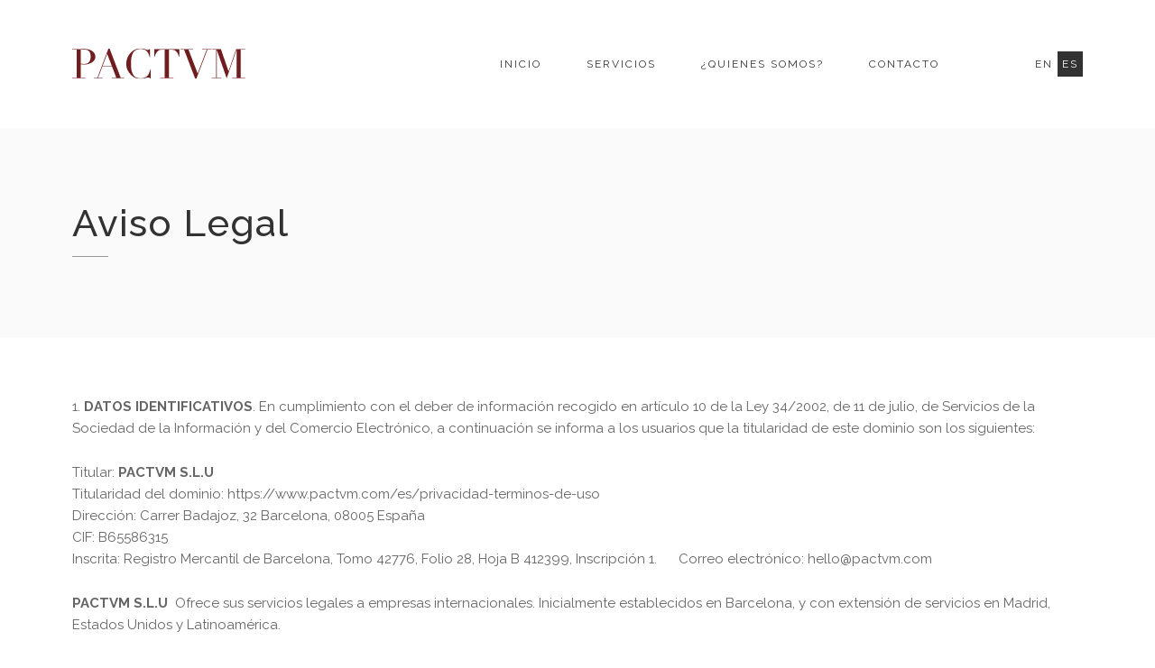

--- FILE ---
content_type: text/html; charset=UTF-8
request_url: http://pactvm.com/es/aviso-legal
body_size: 13017
content:
<!DOCTYPE html>
<html lang="es-ES">
<head>
<meta charset="UTF-8">
<meta name="viewport" content="width=device-width, initial-scale=1">
<link rel="profile" href="http://gmpg.org/xfn/11">
<link rel="pingback" href="http://pactvm.com/xmlrpc.php">

<title>Aviso Legal - Pactvm</title>
<link rel="alternate" hreflang="en" href="http://pactvm.com/legal-notice" />
<link rel="alternate" hreflang="es" href="http://pactvm.com/es/aviso-legal" />

<!-- This site is optimized with the Yoast SEO plugin v12.6.2 - https://yoast.com/wordpress/plugins/seo/ -->
<meta name="robots" content="max-snippet:-1, max-image-preview:large, max-video-preview:-1"/>
<link rel="canonical" href="http://pactvm.com/es/aviso-legal" />
<meta property="og:locale" content="es_ES" />
<meta property="og:type" content="article" />
<meta property="og:title" content="Aviso Legal - Pactvm" />
<meta property="og:url" content="http://pactvm.com/es/aviso-legal" />
<meta property="og:site_name" content="Pactvm" />
<meta name="twitter:card" content="summary_large_image" />
<meta name="twitter:title" content="Aviso Legal - Pactvm" />
<script type='application/ld+json' class='yoast-schema-graph yoast-schema-graph--main'>{"@context":"https://schema.org","@graph":[{"@type":"WebSite","@id":"http://pactvm.com/es/#website","url":"http://pactvm.com/es/","name":"Pactvm","description":"Legal firm in Spain specialized in Commercial and International Law.","potentialAction":{"@type":"SearchAction","target":"http://pactvm.com/es/?s={search_term_string}","query-input":"required name=search_term_string"}},{"@type":"WebPage","@id":"http://pactvm.com/es/aviso-legal#webpage","url":"http://pactvm.com/es/aviso-legal","inLanguage":"es","name":"Aviso Legal - Pactvm","isPartOf":{"@id":"http://pactvm.com/es/#website"},"datePublished":"2018-08-06T02:05:25+00:00","dateModified":"2018-08-06T10:54:05+00:00"}]}</script>
<!-- / Yoast SEO plugin. -->

<link rel='dns-prefetch' href='//fonts.googleapis.com' />
<link rel='dns-prefetch' href='//s.w.org' />
<link rel="alternate" type="application/rss+xml" title="Pactvm &raquo; Feed" href="http://pactvm.com/es/feed" />
<link rel="alternate" type="application/rss+xml" title="Pactvm &raquo; Feed de los comentarios" href="http://pactvm.com/es/comments/feed" />
		<script type="text/javascript">
			window._wpemojiSettings = {"baseUrl":"https:\/\/s.w.org\/images\/core\/emoji\/12.0.0-1\/72x72\/","ext":".png","svgUrl":"https:\/\/s.w.org\/images\/core\/emoji\/12.0.0-1\/svg\/","svgExt":".svg","source":{"concatemoji":"http:\/\/pactvm.com\/wp-includes\/js\/wp-emoji-release.min.js?ver=5.3.20"}};
			!function(e,a,t){var n,r,o,i=a.createElement("canvas"),p=i.getContext&&i.getContext("2d");function s(e,t){var a=String.fromCharCode;p.clearRect(0,0,i.width,i.height),p.fillText(a.apply(this,e),0,0);e=i.toDataURL();return p.clearRect(0,0,i.width,i.height),p.fillText(a.apply(this,t),0,0),e===i.toDataURL()}function c(e){var t=a.createElement("script");t.src=e,t.defer=t.type="text/javascript",a.getElementsByTagName("head")[0].appendChild(t)}for(o=Array("flag","emoji"),t.supports={everything:!0,everythingExceptFlag:!0},r=0;r<o.length;r++)t.supports[o[r]]=function(e){if(!p||!p.fillText)return!1;switch(p.textBaseline="top",p.font="600 32px Arial",e){case"flag":return s([127987,65039,8205,9895,65039],[127987,65039,8203,9895,65039])?!1:!s([55356,56826,55356,56819],[55356,56826,8203,55356,56819])&&!s([55356,57332,56128,56423,56128,56418,56128,56421,56128,56430,56128,56423,56128,56447],[55356,57332,8203,56128,56423,8203,56128,56418,8203,56128,56421,8203,56128,56430,8203,56128,56423,8203,56128,56447]);case"emoji":return!s([55357,56424,55356,57342,8205,55358,56605,8205,55357,56424,55356,57340],[55357,56424,55356,57342,8203,55358,56605,8203,55357,56424,55356,57340])}return!1}(o[r]),t.supports.everything=t.supports.everything&&t.supports[o[r]],"flag"!==o[r]&&(t.supports.everythingExceptFlag=t.supports.everythingExceptFlag&&t.supports[o[r]]);t.supports.everythingExceptFlag=t.supports.everythingExceptFlag&&!t.supports.flag,t.DOMReady=!1,t.readyCallback=function(){t.DOMReady=!0},t.supports.everything||(n=function(){t.readyCallback()},a.addEventListener?(a.addEventListener("DOMContentLoaded",n,!1),e.addEventListener("load",n,!1)):(e.attachEvent("onload",n),a.attachEvent("onreadystatechange",function(){"complete"===a.readyState&&t.readyCallback()})),(n=t.source||{}).concatemoji?c(n.concatemoji):n.wpemoji&&n.twemoji&&(c(n.twemoji),c(n.wpemoji)))}(window,document,window._wpemojiSettings);
		</script>
		<style type="text/css">
img.wp-smiley,
img.emoji {
	display: inline !important;
	border: none !important;
	box-shadow: none !important;
	height: 1em !important;
	width: 1em !important;
	margin: 0 .07em !important;
	vertical-align: -0.1em !important;
	background: none !important;
	padding: 0 !important;
}
</style>
	<link rel='stylesheet' id='wp-block-library-css'  href='http://pactvm.com/wp-includes/css/dist/block-library/style.min.css?ver=5.3.20' type='text/css' media='all' />
<link rel='stylesheet' id='contact-form-7-css'  href='http://pactvm.com/wp-content/plugins/contact-form-7/includes/css/styles.css?ver=5.1.6' type='text/css' media='all' />
<link rel='stylesheet' id='dt-extend-vc-css'  href='http://pactvm.com/wp-content/plugins/delicious-addons/extend-vc/core/assets/css/delicious-extend-vc.css?ver=5.3.20' type='text/css' media='all' />
<link rel='stylesheet' id='dt-css-plugins-css'  href='http://pactvm.com/wp-content/plugins/delicious-addons/extend-vc/core/assets/css/delicious-plugins.css?ver=5.3.20' type='text/css' media='all' />
<!--[if lte IE 10]>
<link rel='stylesheet' id='dt-ie-hacks-css'  href='http://pactvm.com/wp-content/plugins/delicious-addons/extend-vc/core/assets/css/ie.css?ver=5.3.20' type='text/css' media='all' />
<![endif]-->
<link rel='stylesheet' id='rs-plugin-settings-css'  href='http://pactvm.com/wp-content/plugins/revslider/public/assets/css/settings.css?ver=5.4.8' type='text/css' media='all' />
<style id='rs-plugin-settings-inline-css' type='text/css'>
#rs-demo-id {}
</style>
<link rel='stylesheet' id='wpml-legacy-horizontal-list-0-css'  href='//pactvm.com/wp-content/plugins/sitepress-multilingual-cms/templates/language-switchers/legacy-list-horizontal/style.css?ver=1' type='text/css' media='all' />
<link rel='stylesheet' id='wpml-menu-item-0-css'  href='//pactvm.com/wp-content/plugins/sitepress-multilingual-cms/templates/language-switchers/menu-item/style.css?ver=1' type='text/css' media='all' />
<link rel='stylesheet' id='stag-style-css'  href='http://pactvm.com/wp-content/themes/stag/style.css?ver=5.3.20' type='text/css' media='all' />
<style id='stag-style-inline-css' type='text/css'>
.dt-button.featured,input[type=submit].solid,input[type=reset].solid,input[type=button].solid{background:#00040a;border-color:#00040a}input[type=submit]:hover,input[type=reset]:hover,input[type=button]:hover{border-color:#00040a; background: #00040a}button:hover{border-color:#00040a;background-color:#00040a}.dt-button.button-primary:focus,.dt-button.button-primary:hover,button.button-primary:focus,button.button-primary:hover,input[type=submit].button-primary:focus,input[type=submit].button-primary:hover,input[type=reset].button-primary:focus,input[type=reset].button-primary:hover,input[type=button].button-primary:focus,input[type=button].button-primary:hover{color:#fff;background-color:#00040a;border-color:#00040a}.author-bio .author-description h3 a:hover,.main-navigation a:hover,.main-navigation.dark-header a:hover,.nav-links a:hover,.pagenav a:hover,.pagenav span.current,a{color:#00040a}#spinner:before{border-top:2px solid #00040a;border-left:2px solid #00040a}#comments .commentwrap .metacomment a.comment-reply-link{border:1px solid}#comments .commentwrap .metacomment a.comment-reply-link:hover{color:#fff;background:#00040a;border-color:#00040a}.dt-hexagon i,.dt-hexagon span,.dt-services-grid .delicious-service .delicious-service-icon,.entry-header h1.entry-title a:hover,.entry-header h2.entry-title a:hover,.member-wrapper .member-info .member-meta span,.page-template-template-blog .grid-content .has-post-thumbnail .post-overlay:hover .cat-links a:hover,.page-template-template-blog .grid-content .has-post-thumbnail .post-overlay:hover .entry-header h2.entry-title a:hover,.portfolio .grid-item-on-hover h3 a:hover,.process-item-title .pi-title,.projnav li span:hover,.svg-title span,.testimonial-position,.thin-fill .dt-service-icon,.widget-area a:hover{color:#00040a}.no-fill .dt-service-icon * { color:#00040a }#comments #cancel-comment-reply-link{border:1px solid}#comments #cancel-comment-reply-link:hover{background:#00040a;border-color:#00040a}.site-footer #social li a:hover, #headersocial li a:hover,.widget-area .tagcloud a:hover{background-color:#00040a;border-color:#00040a}#dt-social-widget li a:hover{background:#00040a}html .mc4wp-form .form-wrapper input[type=submit]:hover{background-color:#00040a}.share-options a:hover{background:#00040a}.dt-hexagon,.dt-hexagon:before{border-right:2px solid #00040a}.dt-hexagon,.dt-hexagon:after{border-left:2px solid #00040a}.dt-hexagon:before{border-top:2px solid #00040a}.dt-hexagon:after{border-bottom:2px solid #00040a}.dt-hexagon:hover{background-color:#00040a}.bold-fill .dt-service-icon i,.bold-fill .dt-service-icon span,.circle-wrapper,.svg-title svg{border:1px solid}.svg-title svg path,.svg-title svg polygon,.svg-title svg rect{fill:#00040a}.clients-carousel .owl-dot.active,.testimonials-carousel .owl-dot.active,.twitter-carousel .owl-dot.active{background:#00040a;border-color:#00040a}.thin-fill .dt-service-icon{border:1px solid}.main-navigation ul ul li.current-menu-item a, .dt-blog-carousel h3.entry-title a:hover{color: #00040a}.dt-blog-carousel a.excerpt-read-more span:hover{color: #00040a;border-color: #00040a}.dt-blog-carousel .post-thumbnail .post-icon{background: #00040a;} html .member-wrapper .member-info .member-social ul li a:hover,.skillbar-bar,.work-cta:hover{background: #00040a;}::-webkit-scrollbar-thumb:hover{background: #00040a;}.pagenav span.current,.pagenav a:hover{border-color:#00040a;}.contact-footer span[class*="icon-"],.contact-footer a:hover{color: #00040a;}.text-on-thumbnail .grid-item-on-hover.style-2 .grid-text{background: #00040a !important;}html ul.dt-tabs li:hover, html ul.dt-tabs li.current span.dt-tab-title , html ul.dt-tabs li.current span.dt-tab-count, .dt-breadcrumbs a, .dt-play-video a:hover, html .contact-footer span[class*="icon-"], aside[id^="woocommerce_"] li a:hover, html .woocommerce ul.products li.product a h3:hover, html .portfolio.portfolio-layout-mosaic li .dt-awesome-project h3 a:hover {color: #00040a;}html a.cat-trigger, html .portfolio.portfolio-layout-mosaic li .dt-awesome-project h3 a:after, html .bold-fill .dt-service-icon i, html .bold-fill .dt-service-icon span {background: #00040a;} html .thin-fill .dt-service-icon span, html .thin-fill .dt-service-icon i { border-color: #00040a; color: #00040a; }
html body {background: #ffffff;}#wrapper {background: #ffffff;}#header .logo img { margin-top: -2px;}
.logo img { width: 192px; height: 35px; }
#header { padding-top: 48px; padding-bottom: 48px;  }
.dt-button.featured,input[type=submit].solid,input[type=reset].solid,input[type=button].solid{background:#00040a;border-color:#00040a}input[type=submit]:hover,input[type=reset]:hover,input[type=button]:hover{border-color:#00040a; background: #00040a}button:hover{border-color:#00040a;background-color:#00040a}.dt-button.button-primary:focus,.dt-button.button-primary:hover,button.button-primary:focus,button.button-primary:hover,input[type=submit].button-primary:focus,input[type=submit].button-primary:hover,input[type=reset].button-primary:focus,input[type=reset].button-primary:hover,input[type=button].button-primary:focus,input[type=button].button-primary:hover{color:#fff;background-color:#00040a;border-color:#00040a}.author-bio .author-description h3 a:hover,.main-navigation a:hover,.main-navigation.dark-header a:hover,.nav-links a:hover,.pagenav a:hover,.pagenav span.current,a{color:#00040a}#spinner:before{border-top:2px solid #00040a;border-left:2px solid #00040a}#comments .commentwrap .metacomment a.comment-reply-link{border:1px solid}#comments .commentwrap .metacomment a.comment-reply-link:hover{color:#fff;background:#00040a;border-color:#00040a}.dt-hexagon i,.dt-hexagon span,.dt-services-grid .delicious-service .delicious-service-icon,.entry-header h1.entry-title a:hover,.entry-header h2.entry-title a:hover,.member-wrapper .member-info .member-meta span,.page-template-template-blog .grid-content .has-post-thumbnail .post-overlay:hover .cat-links a:hover,.page-template-template-blog .grid-content .has-post-thumbnail .post-overlay:hover .entry-header h2.entry-title a:hover,.portfolio .grid-item-on-hover h3 a:hover,.process-item-title .pi-title,.projnav li span:hover,.svg-title span,.testimonial-position,.thin-fill .dt-service-icon,.widget-area a:hover{color:#00040a}.no-fill .dt-service-icon * { color:#00040a }#comments #cancel-comment-reply-link{border:1px solid}#comments #cancel-comment-reply-link:hover{background:#00040a;border-color:#00040a}.site-footer #social li a:hover, #headersocial li a:hover,.widget-area .tagcloud a:hover{background-color:#00040a;border-color:#00040a}#dt-social-widget li a:hover{background:#00040a}html .mc4wp-form .form-wrapper input[type=submit]:hover{background-color:#00040a}.share-options a:hover{background:#00040a}.dt-hexagon,.dt-hexagon:before{border-right:2px solid #00040a}.dt-hexagon,.dt-hexagon:after{border-left:2px solid #00040a}.dt-hexagon:before{border-top:2px solid #00040a}.dt-hexagon:after{border-bottom:2px solid #00040a}.dt-hexagon:hover{background-color:#00040a}.bold-fill .dt-service-icon i,.bold-fill .dt-service-icon span,.circle-wrapper,.svg-title svg{border:1px solid}.svg-title svg path,.svg-title svg polygon,.svg-title svg rect{fill:#00040a}.clients-carousel .owl-dot.active,.testimonials-carousel .owl-dot.active,.twitter-carousel .owl-dot.active{background:#00040a;border-color:#00040a}.thin-fill .dt-service-icon{border:1px solid}.main-navigation ul ul li.current-menu-item a, .dt-blog-carousel h3.entry-title a:hover{color: #00040a}.dt-blog-carousel a.excerpt-read-more span:hover{color: #00040a;border-color: #00040a}.dt-blog-carousel .post-thumbnail .post-icon{background: #00040a;} html .member-wrapper .member-info .member-social ul li a:hover,.skillbar-bar,.work-cta:hover{background: #00040a;}::-webkit-scrollbar-thumb:hover{background: #00040a;}.pagenav span.current,.pagenav a:hover{border-color:#00040a;}.contact-footer span[class*="icon-"],.contact-footer a:hover{color: #00040a;}.text-on-thumbnail .grid-item-on-hover.style-2 .grid-text{background: #00040a !important;}html ul.dt-tabs li:hover, html ul.dt-tabs li.current span.dt-tab-title , html ul.dt-tabs li.current span.dt-tab-count, .dt-breadcrumbs a, .dt-play-video a:hover, html .contact-footer span[class*="icon-"], aside[id^="woocommerce_"] li a:hover, html .woocommerce ul.products li.product a h3:hover, html .portfolio.portfolio-layout-mosaic li .dt-awesome-project h3 a:hover {color: #00040a;}html a.cat-trigger, html .portfolio.portfolio-layout-mosaic li .dt-awesome-project h3 a:after, html .bold-fill .dt-service-icon i, html .bold-fill .dt-service-icon span {background: #00040a;} html .thin-fill .dt-service-icon span, html .thin-fill .dt-service-icon i { border-color: #00040a; color: #00040a; }
html body {background: #ffffff;}#wrapper {background: #ffffff;}#header .logo img { margin-top: -2px;}
.logo img { width: 192px; height: 35px; }
#header { padding-top: 48px; padding-bottom: 48px;  }
</style>
<link rel='stylesheet' id='fontawesome-css'  href='http://pactvm.com/wp-content/themes/stag/assets/fonts/font-awesome/css/font-awesome.css?ver=5.3.20' type='text/css' media='all' />
<link rel='stylesheet' id='et-line-css'  href='http://pactvm.com/wp-content/themes/stag/assets/fonts/et-line-font/et-line.css?ver=5.3.20' type='text/css' media='all' />
<link rel='stylesheet' id='js_composer_front-css'  href='http://pactvm.com/wp-content/plugins/js_composer/assets/css/js_composer.min.css?ver=5.6' type='text/css' media='all' />
<link rel='stylesheet' id='redux-google-fonts-stag_redux_data-css'  href='http://fonts.googleapis.com/css?family=Raleway%3A100%2C200%2C300%2C400%2C500%2C600%2C700%2C800%2C900&#038;subset=latin&#038;ver=1587130815' type='text/css' media='all' />
<script type='text/javascript' src='http://pactvm.com/wp-includes/js/jquery/jquery.js?ver=1.12.4-wp'></script>
<script type='text/javascript' src='http://pactvm.com/wp-includes/js/jquery/jquery-migrate.min.js?ver=1.4.1'></script>
<script type='text/javascript' src='http://pactvm.com/wp-content/plugins/sitepress-multilingual-cms/res/js/jquery.cookie.js?ver=3.9.4'></script>
<script type='text/javascript'>
/* <![CDATA[ */
var wpml_cookies = {"_icl_current_language":{"value":"es","expires":1,"path":"\/"}};
var wpml_cookies = {"_icl_current_language":{"value":"es","expires":1,"path":"\/"}};
/* ]]> */
</script>
<script type='text/javascript' src='http://pactvm.com/wp-content/plugins/sitepress-multilingual-cms/res/js/cookies/language-cookie.js?ver=5.3.20'></script>
<script type='text/javascript' src='http://pactvm.com/wp-content/plugins/revslider/public/assets/js/jquery.themepunch.tools.min.js?ver=5.4.8'></script>
<script type='text/javascript' src='http://pactvm.com/wp-content/plugins/revslider/public/assets/js/jquery.themepunch.revolution.min.js?ver=5.4.8'></script>
<script type='text/javascript' src='http://pactvm.com/wp-content/themes/stag/assets/js/plugins/jquery.queryloader2.js?ver=1.0'></script>
<script type='text/javascript'>
/* <![CDATA[ */
var stag_loader = {"stag_bcolor":"#00040a"};
var stag_loader = {"stag_bcolor":"#00040a"};
/* ]]> */
</script>
<script type='text/javascript' src='http://pactvm.com/wp-content/themes/stag/assets/js/custom-loader.js?ver=1.0'></script>
<link rel='https://api.w.org/' href='http://pactvm.com/es/wp-json/' />
<link rel="EditURI" type="application/rsd+xml" title="RSD" href="http://pactvm.com/xmlrpc.php?rsd" />
<link rel="wlwmanifest" type="application/wlwmanifest+xml" href="http://pactvm.com/wp-includes/wlwmanifest.xml" /> 
<link rel='shortlink' href='http://pactvm.com/es?p=4388' />
<link rel="alternate" type="application/json+oembed" href="http://pactvm.com/es/wp-json/oembed/1.0/embed?url=http%3A%2F%2Fpactvm.com%2Fes%2Faviso-legal" />
<link rel="alternate" type="text/xml+oembed" href="http://pactvm.com/es/wp-json/oembed/1.0/embed?url=http%3A%2F%2Fpactvm.com%2Fes%2Faviso-legal&#038;format=xml" />
<meta name="generator" content="WPML ver:3.9.4 stt:1,2;" />
<script>                                    </script><style type="text/css">.recentcomments a{display:inline !important;padding:0 !important;margin:0 !important;}</style><meta name="generator" content="Powered by WPBakery Page Builder - drag and drop page builder for WordPress."/>
<!--[if lte IE 9]><link rel="stylesheet" type="text/css" href="http://pactvm.com/wp-content/plugins/js_composer/assets/css/vc_lte_ie9.min.css" media="screen"><![endif]--><script>                                    </script><meta name="generator" content="Powered by Slider Revolution 5.4.8 - responsive, Mobile-Friendly Slider Plugin for WordPress with comfortable drag and drop interface." />
<link rel="icon" href="http://pactvm.com/wp-content/uploads/2019/10/cropped-Pactvm_Favicon-32x32.png" sizes="32x32" />
<link rel="icon" href="http://pactvm.com/wp-content/uploads/2019/10/cropped-Pactvm_Favicon-192x192.png" sizes="192x192" />
<link rel="apple-touch-icon-precomposed" href="http://pactvm.com/wp-content/uploads/2019/10/cropped-Pactvm_Favicon-180x180.png" />
<meta name="msapplication-TileImage" content="http://pactvm.com/wp-content/uploads/2019/10/cropped-Pactvm_Favicon-270x270.png" />
<script type="text/javascript">function setREVStartSize(e){									
						try{ e.c=jQuery(e.c);var i=jQuery(window).width(),t=9999,r=0,n=0,l=0,f=0,s=0,h=0;
							if(e.responsiveLevels&&(jQuery.each(e.responsiveLevels,function(e,f){f>i&&(t=r=f,l=e),i>f&&f>r&&(r=f,n=e)}),t>r&&(l=n)),f=e.gridheight[l]||e.gridheight[0]||e.gridheight,s=e.gridwidth[l]||e.gridwidth[0]||e.gridwidth,h=i/s,h=h>1?1:h,f=Math.round(h*f),"fullscreen"==e.sliderLayout){var u=(e.c.width(),jQuery(window).height());if(void 0!=e.fullScreenOffsetContainer){var c=e.fullScreenOffsetContainer.split(",");if (c) jQuery.each(c,function(e,i){u=jQuery(i).length>0?u-jQuery(i).outerHeight(!0):u}),e.fullScreenOffset.split("%").length>1&&void 0!=e.fullScreenOffset&&e.fullScreenOffset.length>0?u-=jQuery(window).height()*parseInt(e.fullScreenOffset,0)/100:void 0!=e.fullScreenOffset&&e.fullScreenOffset.length>0&&(u-=parseInt(e.fullScreenOffset,0))}f=u}else void 0!=e.minHeight&&f<e.minHeight&&(f=e.minHeight);e.c.closest(".rev_slider_wrapper").css({height:f})					
						}catch(d){console.log("Failure at Presize of Slider:"+d)}						
					};</script>
		<style type="text/css" id="wp-custom-css">
			.logo img.is-png {max-height: 35px;}		</style>
		<style type="text/css" title="dynamic-css" class="options-output">html body{font-family:Raleway;line-height:24px;font-weight:400;font-style:normal;color:#656565;font-size:15px;}html .main-navigation li a{font-family:Raleway;line-height:24px;font-weight:400;font-style:normal;color:#323232;font-size:12px;}html .main-navigation ul ul a{font-family:Raleway;line-height:18px;font-weight:400;font-style:normal;font-size:13px;}html h1{font-family:Raleway;line-height:52px;font-weight:500;font-style:normal;color:#323232;font-size:42px;}html h2{font-family:Raleway;line-height:42px;font-weight:500;font-style:normal;color:#323232;font-size:30px;}html h3{font-family:Raleway;line-height:32px;font-weight:500;font-style:normal;color:#323232;font-size:24px;}html h4{font-family:Raleway;line-height:28px;font-weight:500;font-style:normal;color:#323232;font-size:18px;}html h5{font-family:Raleway;line-height:24px;font-weight:500;font-style:normal;color:#323232;font-size:15px;}html h6{font-family:Raleway;line-height:20px;font-weight:500;font-style:normal;color:#323232;font-size:14px;}html body{background-color:#ffffff;}html body #page{background-color:#ffffff;}html .site-footer{background-color:#ffffff;}-moz::selection,::selection{background:#c6c0c0;}</style><noscript><style type="text/css"> .wpb_animate_when_almost_visible { opacity: 1; }</style></noscript></head>



<body class="page-template-default page page-id-4388 wpb-js-composer js-comp-ver-5.6 vc_responsive">

	<!-- preloader-->
	<div id="qLoverlay"></div>

		
<div id="page" class="hfeed site wide-layout">
	<a class="skip-link screen-reader-text" href="#content">Skip to content</a>

	
	<header id="header" class="site-header initial-state" role="banner">
		<div class="container">
			<div class="three columns logo-container">
				<div class="site-branding">
					<div class="logo animated fadeInUp">
												<a href="http://pactvm.com/es/" title="Pactvm" rel="home"><img class="is-svg" src="http://pactvm.com/wp-content/uploads/2019/10/Pactvm_logo.svg" alt="Pactvm" width="192" height="35" /></a>
						

								
					</div><!--end logo-->

				</div><!-- .site-branding -->
			</div><!-- .three.columns -->

					
		 			
			
			<div class="nine columns nav-trigger classic-menu ">

				<div class="header-nav">

					<nav id="site-navigation" class="main-navigation classic-menu light-header" role="navigation">

												

											<div class="flags_language_selector light-header"><div id="header_language_list"><ul><li class="switch-lang" original-title="English"><a href="http://pactvm.com/legal-notice">En</a></li><li class="active-lang switch-lang" original-title="Español">Es</li></ul></div></div>
												

					<div class="menu-menu-espanol-container"><ul id="primary-menu" class="menu"><li id="menu-item-4355" class="menu-item menu-item-type-post_type menu-item-object-page menu-item-home menu-item-4355"><a href="http://pactvm.com/es">Inicio</a></li>
<li id="menu-item-4348" class="menu-item menu-item-type-post_type menu-item-object-page menu-item-4348"><a href="http://pactvm.com/es/servicios">Servicios</a></li>
<li id="menu-item-4332" class="menu-item menu-item-type-post_type menu-item-object-page menu-item-4332"><a href="http://pactvm.com/es/quienes-somos">¿Quienes Somos?</a></li>
<li id="menu-item-4337" class="menu-item menu-item-type-post_type menu-item-object-page menu-item-4337"><a href="http://pactvm.com/es/contacto">Contacto</a></li>
<li id="menu-item-wpml-ls-30-en" class="menu-item wpml-ls-slot-30 wpml-ls-item wpml-ls-item-en wpml-ls-menu-item wpml-ls-first-item wpml-ls-last-item menu-item-type-wpml_ls_menu_item menu-item-object-wpml_ls_menu_item menu-item-wpml-ls-30-en"><a href="http://pactvm.com/legal-notice"></a></li>
</ul></div>					</nav><!-- #site-navigation -->		
				</div> <!-- .header-nav -->	
			</div><!-- .nine.columns-->
						
					

				<!-- burger menu -->
				<div class="bm light-header classic-menu">
					<div class="bi burger-icon">
						<div id="burger-menu">
							<div class="bar"></div>
							<div class="bar"></div>
							<div class="bar"></div>
						</div>
					</div>	
				</div>		
		</div>

					

	</header><!-- #masthead -->


	<div id="hello"></div>

	<div class="menu-fixer"></div>

	<div id="content" class="site-content">	
	<div class="page-title-wrapper">
		<div class="container ">
		<h1>Aviso Legal</h1>
		</div>
	</div>	


	<div class="space under-title"></div>

 
<div class="container">	

	<div id="primary" class="content-area percent-page no-sidebar">
		<main id="main" class="site-main" role="main">

			


				
<article id="post-4388" class="post-4388 page type-page status-publish hentry">

	<div class="entry-content">
		<div class="vc_row wpb_row vc_row-fluid lighter-overlay"><div class="wpb_column vc_column_container vc_col-sm-12" ><div class="vc_column-inner "><div class="wpb_wrapper">
	<div class="wpb_text_column wpb_content_element " >
		<div class="wpb_wrapper">
			<ol>
<li><strong> DATOS IDENTIFICATIVOS</strong>. En cumplimiento con el deber de información recogido en artículo 10 de la Ley 34/2002, de 11 de julio, de Servicios de la Sociedad de la Información y del Comercio Electrónico, a continuación se informa a los usuarios que la titularidad de este dominio son los siguientes:</li>
</ol>
<p>Titular: <strong>PACTVM S.L.U</strong><br />
Titularidad del dominio: https://www.pactvm.com/es/privacidad-terminos-de-uso<br />
Dirección: Carrer Badajoz, 32 Barcelona, 08005 España<br />
CIF: B65586315<br />
Inscrita: Registro Mercantil de Barcelona, Tomo 42776, Folio 28, Hoja B 412399, Inscripción 1.      Correo electrónico: hello@pactvm.com</p>
<p><strong>PACTVM S.L.U  </strong>Ofrece sus servicios legales a empresas internacionales. Inicialmente establecidos en Barcelona, y con extensión de servicios en Madrid, Estados Unidos y Latinoamérica.</p>
<p>El acceso y la utilización del Sitio Web atribuye la condición de usuario del Sitio Web (en adelante, el «usuario») e implica la aceptación de todas las condiciones incluidas en este Aviso Legal así como de sus modificaciones, dado que <strong>PACTVM S.L.U</strong> se reserva la facultad de efectuar, en cualquier momento y sin necesidad de previo aviso, modificaciones y actualizaciones de la información contenida en la web, de la configuración y de la presentación de ésta y de las condiciones de acceso.</p>
<p>Por tanto, el Usuario debe leer siempre el presente Aviso Legal en cada una de las ocasiones en que acceda al Sitio Web, ya que éste y sus condiciones de uso recogidas en el presente Aviso Legal pueden sufrir modificaciones. En cualquier caso el mero hecho del uso y navegación por el Sitio Web supondrá siempre la aceptación como Usuario sin ningún tipo de reservas de todas y cada una de las condiciones generales de acceso y uso presentes.</p>
<ol start="2">
<li><strong> USUARIOS</strong>: El acceso y/o uso de los Sites de <strong>PACTVM</strong> atribuye la condición de USUARIO, que acepta, desde dicho acceso y/o uso, las Condiciones Generales de Uso aquí reflejadas. Las citadas condiciones serán de aplicación independientemente de las Condiciones Generales de Contratación que en su caso resulten de obligado cumplimiento.</li>
<li><strong>USO DEL SITE</strong>: el sitio Web de <strong>PACTVM</strong> proporciona el acceso a multitud de informaciones, servicios, herramientas, programas o datos (en adelante, “los contenidos”) en Internet pertenecientes a <strong>PACTVM</strong>, y a los que el USUARIO puede tener acceso. El USUARIO asume la responsabilidad del uso del Site.Dicha responsabilidad se extiende al registro que fuese necesario para acceder a determinados servicios o contenidos. En dicho registro el USUARIO será responsable de aportar información veraz y lícita. Como consecuencia de este Registro, al USUARIO se le puede proporcionar una contraseña de la que será responsable, comprometiéndose a hacer un uso diligente y confidencial de la misma.</li>
<li><strong>El USUARIO</strong> se compromete a hacer un uso adecuado de los contenidos y servicios (como por ejemplo servicios de chat, foros de discusión o grupos de noticias) que <strong>PACTVM</strong>  ofrece a través de su Site y con carácter enunciativo pero no limitativo, a no emplearlos para (i) incurrir en actividades ilícitas, ilegales o contrarias a la buena fe y al orden público; (ii) difundir contenidos o propaganda de carácter racista, xenófobo, pornográfico-ilegal, de apología del terrorismo o atentatorio contra los derechos humanos; (iii) provocar daños en los sistemas físicos y lógicos de <strong>PACTVM</strong>, de sus proveedores o de terceras personas, introducir o difundir en la red virus informáticos o cualesquiera otros sistemas físicos o lógicos que sean susceptibles de provocar los daños anteriormente mencionados; (iv) intentar acceder y, en su caso, utilizar las cuentas de correo electrónico de otros usuarios y modificar o manipular sus mensajes.<strong>PACTVM</strong> se reserva el derecho de retirar todos aquellos comentarios y aportaciones que vulneren el respeto a la dignidad de la persona, que sean discriminatorios, xenófobos, racistas, pornográficos, que atenten contra la juventud o la infancia, el orden o la seguridad pública o que, a su juicio, no resultaran adecuados para su publicación. En cualquier caso, <strong>PACTVM</strong>  no será responsable de las opiniones vertidas por los usuarios a través de los foros, chats, u otras herramientas.</li>
<li><strong>PROTECCIÓN DE DATOS: PACTVM</strong>  cumple con las directrices de la Ley Orgánica 15/1999 de 13 de diciembre de Protección de Datos de Carácter Personal, el Real Decreto 1720/2007 de 21 de diciembre por el que se aprueba el Reglamento de desarrollo de la Ley Orgánica y demás normativa vigente en cada momento, y vela por garantizar un correcto uso y tratamiento de los datos personales del usuario. Para ello, junto a cada formulario de recabo de datos de carácter personal, en los servicios que el USUARIO pueda solicitar a <strong>PACTVM</strong>, hará saber al USUARIO de la existencia y aceptación de las condiciones particulares del tratamiento de sus datos en cada caso, informándole de la responsabilidad del fichero creado, la dirección del responsable, la posibilidad de ejercer sus derechos de acceso, rectificación, cancelación u oposición, la finalidad del tratamiento y las comunicaciones de datos a terceros en su caso. Asimismo, <strong>PACTVM</strong> informa que da cumplimiento a la Ley 34/2002 de 11 de julio, de Servicios de la Sociedad de la Información y el Comercio Electrónico y le solicitará su consentimiento al tratamiento de su correo electrónico con fines comerciales en cada momento.</li>
<li><strong>EXCLUSIÓN DE GARANTÍAS Y RESPONSABILIDAD</strong>: <strong>PACTVM</strong>  no se hace responsable, en ningún caso, de los daños y perjuicios de cualquier naturaleza que pudieran ocasionar, a título enunciativo: errores u omisiones en los contenidos, falta de disponibilidad del portal o la transmisión de virus o programas maliciosos o lesivos en los contenidos, a pesar de haber adoptado todas las medidas tecnológicas necesarias para evitarlo.</li>
<li><strong>MODIFICACIONES</strong>: <strong>PACTVM</strong> se reserva el derecho de efectuar sin previo aviso las modificaciones que considere oportunas en su Site, pudiendo cambiar, suprimir o añadir tanto los contenidos y servicios que se presten a través de la misma como la forma en la que éstos aparezcan presentados o localizados en su Site.</li>
<li><strong>EMPLEO DE COOKIES</strong>: <strong>PACTVM</strong> podrá utilizar cookies para personalizar y facilitar al máximo la navegación del USUARIO por su Site. Las cookies se asocian únicamente a un USUARIO anónimo y su ordenador y no proporcionan referencias que permitan deducir datos personales del USUARIO. El USUARIO podrá configurar su navegador para que notifique y rechace la instalación de las cookies enviadas por <strong>PACTVM</strong>, sin que ello perjudique la posibilidad del USUARIO de acceder a los Contenidos.</li>
<li><strong>ENLACES</strong>: En el caso de que en el Site se dispusiesen enlaces o hipervínculos hacía otros sitios de Internet, <strong>PACTVM </strong>no ejercerá ningún tipo de control sobre dichos sitios y contenidos. En ningún caso asumirá responsabilidad alguna por los contenidos de algún enlace perteneciente a un sitio web ajeno, ni garantizará la disponibilidad técnica, calidad, fiabilidad, exactitud, amplitud, veracidad, validez y constitucionalidad de cualquier material o información contenida en ninguno de dichos hipervínculos u otros sitios de Internet. Igualmente, la inclusión de estas conexiones externas no implicará ningún tipo de asociación, fusión o participación con las entidades conectadas.</li>
<li><strong>DERECHO DE EXCLUSIÓN</strong>: <strong>PACTVM</strong> se reserva el derecho a denegar o retirar el acceso a su Site y/o los servicios ofrecidos sin necesidad de preaviso, a instancia propia o de un tercero, a aquellos usuarios que incumplan las presentes Condiciones Generales de Uso.</li>
<li><strong>. GENERALIDADES</strong>: <strong>PACTVM</strong>  perseguirá el incumplimiento de las presentes condiciones, así como cualquier utilización indebida de su Site ejerciendo todas las acciones civiles y penales que le puedan corresponder en derecho.</li>
<li><strong>MODIFICACIÓN DE LAS PRESENTES CONDICIONES Y DURACIÓN</strong>: <strong>PACTVM</strong>  podrá modificar en cualquier momento las condiciones aquí determinadas, siendo debidamente publicadas como aquí aparecen. La vigencia de las citadas condiciones irá en función de su exposición y estarán vigentes hasta que sean modificadas por otras debidamente publicadas.</li>
<li><strong>LEGISLACIÓN APLICABLE Y JURISDICCIÓN</strong>: La relación entre <strong>PACTVM</strong>  y el USUARIO se regirá por la normativa española vigente y cualquier controversia se someterá a los Juzgados y tribunales de la ciudad de Barcelona.</li>
</ol>

		</div>
	</div>
</div></div></div></div>
			</div><!-- .entry-content -->

	<footer class="entry-footer">
			</footer><!-- .entry-footer -->
</article><!-- #post-## -->


				
			
		</main><!-- #main -->
	</div><!-- #primary -->

	</div>

	</div><!-- #content -->

		

	<footer id="colophon" class="site-footer footer-centered" role="contentinfo">

		
			


		<div class="container">
					

			<ul id="social" class="align-center">
				<li><a href="https://www.facebook.com/Pactvm-1881564915424223/" title="facebook" class="facebook"  target="_blank"><i class="fa fa-facebook"></i></a></li><li><a href="https://twitter.com/Pactvm?lang=es" title="twitter" class="twitter"  target="_blank"><i class="fa fa-twitter"></i></a></li>			</ul>
			<div class="site-info">
				COPYRIGHT © 2020 - PACTVM SLU || ALL RIGHTS RESERVED || <a href="http://pactvm.com/legal-notice">Legal Notice</a>			</div><!-- .site-info -->
		</div>
	</footer><!-- #colophon -->

	<a class="upbtn" href="#">
		<svg class="arrow-top" xmlns="http://www.w3.org/2000/svg" xmlns:xlink="http://www.w3.org/1999/xlink" version="1.1" x="0px" y="0px" viewBox="25 25 50 50" enable-background="new 0 0 100 100" xml:space="preserve"><g><path d="M42.8,47.5c0.4,0.4,1,0.4,1.4,0l4.8-4.8v21.9c0,0.6,0.4,1,1,1s1-0.4,1-1V42.7l4.8,4.8c0.4,0.4,1,0.4,1.4,0   c0.4-0.4,0.4-1,0-1.4L50,38.9l-7.2,7.2C42.4,46.5,42.4,47.1,42.8,47.5z"/></g></svg>
	</a></div>

</div><!-- #page -->

<script>                                    </script><script>                                    </script><script type='text/javascript'>
/* <![CDATA[ */
var wpcf7 = {"apiSettings":{"root":"http:\/\/pactvm.com\/es\/wp-json\/contact-form-7\/v1","namespace":"contact-form-7\/v1"}};
/* ]]> */
</script>
<script type='text/javascript' src='http://pactvm.com/wp-content/plugins/contact-form-7/includes/js/scripts.js?ver=5.1.6'></script>
<script type='text/javascript' src='http://pactvm.com/wp-content/plugins/delicious-addons/extend-vc/core/assets/js/jquery.magnificpopup.min.js?ver=1.0'></script>
<script type='text/javascript' src='http://pactvm.com/wp-content/plugins/delicious-addons/extend-vc/core/assets/js/owlcarousel.js?ver=2.0'></script>
<script type='text/javascript' src='http://pactvm.com/wp-content/plugins/delicious-addons/extend-vc/core/assets/js/custom/custom-dt.js?ver=5.3.20'></script>
<script type='text/javascript' src='http://pactvm.com/wp-content/themes/stag/assets/js/plugins/jquery-plugins.js?ver=5.3.20'></script>
<script type='text/javascript' src='http://pactvm.com/wp-content/themes/stag/assets/js/plugins/smoothScroll.js?ver=1.4.0'></script>
<script type='text/javascript' src='http://pactvm.com/wp-content/themes/stag/assets/js/custom-nav.js?ver=1.0'></script>
<script type='text/javascript' src='http://pactvm.com/wp-content/plugins/js_composer/assets/lib/bower/isotope/dist/isotope.pkgd.min.js?ver=5.6'></script>
<script type='text/javascript'>
/* <![CDATA[ */
var stag_styles = {"stag_logo_svg_url":"http:\/\/pactvm.com\/wp-content\/uploads\/2019\/10\/Pactvm_logo.svg","stag_logo_svg_enabled":"1","stag_header_bg":"#ffffff","stag_header_scroll_bg":"rgba(255,255,255,0.9)","stag_default_color":"#ffffff","stag_logo_width":"192","stag_logo_height":"35","stag_logo_onscroll_height":"34","stag_init_pt":"48","stag_init_pb":"48","stag_scroll_pt":"16","stag_scroll_pb":"16","stag_scrolling_effect":"1","stag_mainlogosrc":"http:\/\/pactvm.com\/wp-content\/uploads\/2019\/10\/Pactvm_logo.png","stag_alternativelogosrc":"","stag_alternativelogo":"0","stag_alternative_svg_logo_src":"","stag_alternative_svg_logo_width":"85","stag_alternative_svg_logo_height":"25","stag_alternative_svg_logo_enabled":"0","stag_scheme":"light-header","stag_scheme_on_scroll":"light-header","stag_pagenav_behavior_switch":"0","stag_initial_navigation_style":"light-header","stag_onscroll_navigation_style":"light-header","stag_initial_header_color":"255,255,255","stag_onscroll_header_color":"255,255,255","stag_initial_header_color_opacity":"0","stag_onscroll_header_color_opacity":"0","stag_initial_logo_image_url":"","stag_initial_logo_image_width":"85","stag_initial_logo_image_height":"25","stag_onscroll_logo_image_url":"","stag_onscroll_logo_image_width":"85","stag_onscroll_logo_image_height":"25","stag_initial_logo_svg_retina":"0","stag_onscroll_logo_svg_retina":"0","stag_initial_svg_retina_logo_width":"","stag_initial_svg_retina_logo_height":"","stag_onscroll_svg_retina_logo_width":"","stag_onscroll_svg_retina_logo_height":"","page_id":"4388"};
var stag_styles = {"stag_logo_svg_url":"http:\/\/pactvm.com\/wp-content\/uploads\/2019\/10\/Pactvm_logo.svg","stag_logo_svg_enabled":"1","stag_header_bg":"#ffffff","stag_header_scroll_bg":"rgba(255,255,255,0.9)","stag_default_color":"#ffffff","stag_logo_width":"192","stag_logo_height":"35","stag_logo_onscroll_height":"34","stag_init_pt":"48","stag_init_pb":"48","stag_scroll_pt":"16","stag_scroll_pb":"16","stag_scrolling_effect":"1","stag_mainlogosrc":"http:\/\/pactvm.com\/wp-content\/uploads\/2019\/10\/Pactvm_logo.png","stag_alternativelogosrc":"","stag_alternativelogo":"0","stag_alternative_svg_logo_src":"","stag_alternative_svg_logo_width":"85","stag_alternative_svg_logo_height":"25","stag_alternative_svg_logo_enabled":"0","stag_scheme":"light-header","stag_scheme_on_scroll":"light-header","stag_pagenav_behavior_switch":"0","stag_initial_navigation_style":"light-header","stag_onscroll_navigation_style":"light-header","stag_initial_header_color":"255,255,255","stag_onscroll_header_color":"255,255,255","stag_initial_header_color_opacity":"0","stag_onscroll_header_color_opacity":"0","stag_initial_logo_image_url":"","stag_initial_logo_image_width":"85","stag_initial_logo_image_height":"25","stag_onscroll_logo_image_url":"","stag_onscroll_logo_image_width":"85","stag_onscroll_logo_image_height":"25","stag_initial_logo_svg_retina":"0","stag_onscroll_logo_svg_retina":"0","stag_initial_svg_retina_logo_width":"","stag_initial_svg_retina_logo_height":"","stag_onscroll_svg_retina_logo_width":"","stag_onscroll_svg_retina_logo_height":"","page_id":"4388"};
/* ]]> */
</script>
<script type='text/javascript' src='http://pactvm.com/wp-content/themes/stag/assets/js/custom-navscroll.js?ver=1.0'></script>
<script type='text/javascript' src='http://pactvm.com/wp-content/themes/stag/assets/js/custom.js?ver=1.0'></script>
<script type='text/javascript' src='http://pactvm.com/wp-includes/js/wp-embed.min.js?ver=5.3.20'></script>
<script type='text/javascript' src='http://pactvm.com/wp-content/plugins/js_composer/assets/js/dist/js_composer_front.min.js?ver=5.6'></script>

</body>
</html>


--- FILE ---
content_type: text/javascript
request_url: http://pactvm.com/wp-content/themes/stag/assets/js/custom-navscroll.js?ver=1.0
body_size: 7685
content:
jQuery(document).ready(function() {
	'use strict';
	// Header Effect on Scroll

	var def_color = stag_styles.stag_default_color;	
	var header_logo = jQuery("#header .logo img");

	if(stag_styles.stag_pagenav_behavior_switch != 1) { 
		jQuery("#header").css({'background': stag_styles.stag_header_bg});
	}
	else { 
		jQuery('#site-navigation, .bm, #headersocial').removeClass(stag_styles.stag_scheme).addClass(stag_styles.stag_initial_navigation_style);
		jQuery("#header").css({"background": "rgba("+stag_styles.stag_initial_header_color+","+(stag_styles.stag_initial_header_color_opacity / 100)+")"});
		if(typeof(stag_styles.stag_initial_logo_image_url) != "undefined" && stag_styles.stag_initial_logo_image_url != '') { 
			header_logo.attr("src",""+stag_styles.stag_initial_logo_image_url+"");		

			if(typeof(stag_styles.stag_initial_logo_svg_retina) != "undefined" && stag_styles.stag_initial_logo_svg_retina != '') { 
				header_logo.attr("width",""+stag_styles.stag_initial_svg_retina_logo_width+"").attr("height",""+stag_styles.stag_initial_svg_retina_logo_height+"").css({"height": ""+stag_styles.stag_initial_svg_retina_logo_height+"px", "width": ""+stag_styles.stag_initial_svg_retina_logo_width+"px"});
			}
		}
	}

	if(stag_styles.stag_scrolling_effect != 0) {
		jQuery(window).scroll( function() {
			var value = jQuery(this).scrollTop();
			if ( value > 150 )	{

					jQuery("#header").removeClass("initial-state").addClass("scrolled-header").css({"padding-top": stag_styles.stag_scroll_pt+"px", "padding-bottom": stag_styles.stag_scroll_pb+"px"});
					jQuery(".no-rgba .scrolled-header").css({"background": def_color});
					jQuery(".logo img").css({"height": ""+stag_styles.stag_logo_onscroll_height+"px", "width": "auto"});
					if(stag_styles.stag_alternativelogo == 1) {
						if(stag_styles.stag_alternative_svg_logo_enabled == 0) {
							jQuery("#header.scrolled-header .logo img").attr("src",""+stag_styles.stag_alternativelogosrc+"");
						}
						else if(stag_styles.stag_alternative_svg_logo_enabled == 1) {
							jQuery("#header.scrolled-header .logo img").attr("src",""+stag_styles.stag_alternative_svg_logo_src+"").attr("width",""+stag_styles.stag_alternative_svg_logo_width+"").attr("height",""+stag_styles.stag_alternative_svg_logo_height+"").css({"height": ""+stag_styles.stag_alternative_svg_logo_height+"px", "width": ""+stag_styles.stag_alternative_svg_logo_width+"px"});
						}
						
					}

				if(stag_styles.stag_pagenav_behavior_switch != 1) { 
					jQuery(".scrolled-header").css({"background": stag_styles.stag_header_scroll_bg});
					jQuery(".scrolled-header .main-navigation ul ul").css({'background': stag_styles.stag_header_scroll_bg});
					if(stag_styles.stag_scheme != stag_styles.stag_scheme_on_scroll) {
						jQuery('#site-navigation, .bm, #headersocial, .searchform-wrapper').removeClass(stag_styles.stag_scheme).addClass(stag_styles.stag_scheme_on_scroll);
					}						
				}				

				else {
					// custom page background color
					jQuery(".scrolled-header").css({"background": "rgba("+stag_styles.stag_onscroll_header_color+","+(stag_styles.stag_onscroll_header_color_opacity / 100)+")"});

					// custom page menu style
					jQuery('#site-navigation, .bm, #headersocial, .searchform-wrapper').removeClass(stag_styles.stag_scheme).removeClass(stag_styles.stag_initial_navigation_style).addClass(stag_styles.stag_onscroll_navigation_style);

					// custom logo
					if(typeof(stag_styles.stag_onscroll_logo_image_url) != "undefined" && stag_styles.stag_onscroll_logo_image_url !== '') { 					
						header_logo.attr("src",""+stag_styles.stag_onscroll_logo_image_url+"").attr("height", ""+stag_styles.stag_logo_onscroll_height+"").css({"height": ""+stag_styles.stag_logo_onscroll_height+"px", "width": "auto"});

						if(typeof(stag_styles.stag_onscroll_logo_svg_retina) != "undefined" && stag_styles.stag_onscroll_logo_svg_retina !== '') { 
							header_logo.attr("width",""+stag_styles.stag_onscroll_svg_retina_logo_width+"").attr("height",""+stag_styles.stag_onscroll_svg_retina_logo_height+"").css({"height": ""+stag_styles.stag_onscroll_svg_retina_logo_height+"px", "width": ""+stag_styles.stag_onscroll_svg_retina_logo_width+"px"});
						}

					}
				}
			}
			else {
				jQuery("#header").removeClass("scrolled-header").addClass("initial-state");
				jQuery("#header").css({"padding-top": stag_styles.stag_init_pt+"px", "padding-bottom": stag_styles.stag_init_pb+"px"});
				jQuery(".logo img").css({"width": stag_styles.stag_logo_width, "height": stag_styles.stag_logo_height});

				if((stag_styles.stag_alternativelogo == 1) && (stag_styles.stag_logo_svg_enabled == 1)) {
					header_logo.attr("src",""+stag_styles.stag_logo_svg_url+"");
				}							
				else if((stag_styles.stag_alternativelogo == 1) && (stag_styles.stag_logo_svg_enabled == 0)) {
					header_logo.attr("src",""+stag_styles.stag_mainlogosrc+"");
				}

				if(stag_styles.stag_pagenav_behavior_switch != 1) { 
					jQuery(".initial-state").css({'background': stag_styles.stag_header_bg});	
					if(stag_styles.stag_scheme != stag_styles.stag_scheme_on_scroll) {
						jQuery('#site-navigation, .bm').removeClass(stag_styles.stag_scheme_on_scroll).addClass(stag_styles.stag_scheme);
					}	
					jQuery(".initial-state .main-navigation ul ul").css({'background': stag_styles.stag_header_bg});
					if(stag_styles.stag_scheme != stag_styles.stag_scheme_on_scroll) {
						jQuery('#site-navigation, .bm, #headersocial, .searchform-wrapper').removeClass(stag_styles.stag_scheme_on_scroll).addClass(stag_styles.stag_scheme); 
					}	
				}		
				else {
					// custom page background color
					jQuery(".initial-state").css({"background": "rgba("+stag_styles.stag_initial_header_color+","+(stag_styles.stag_initial_header_color_opacity / 100)+")"});


					// custom page menu style
					jQuery('#site-navigation, .bm, #headersocial, .searchform-wrapper').removeClass(stag_styles.stag_scheme_on_scroll).removeClass(stag_styles.stag_onscroll_navigation_style).addClass(stag_styles.stag_initial_navigation_style);

					// custom logo
					if(typeof(stag_styles.stag_initial_logo_image_url) != "undefined" && stag_styles.stag_initial_logo_image_url !== '') { 					
						header_logo.removeAttr("src").attr("src",""+stag_styles.stag_initial_logo_image_url+"").attr("height",""+stag_styles.stag_initial_logo_image_height+"").css({"height": ""+stag_styles.stag_initial_logo_image_height+"px", "width": ""+stag_styles.stag_initial_logo_image_width+"px"});;

						if(typeof(stag_styles.stag_initial_logo_svg_retina) != "undefined" && stag_styles.stag_initial_logo_svg_retina !== '') { 
							header_logo.attr("width",""+stag_styles.stag_initial_svg_retina_logo_width+"").attr("height",""+stag_styles.stag_initial_svg_retina_logo_height+"").css({"height": ""+stag_styles.stag_initial_svg_retina_logo_height+"px", "width": ""+stag_styles.stag_initial_svg_retina_logo_width+"px"});
						} else { 
							header_logo.css({"width": stag_styles.stag_initial_logo_image_width, "height": stag_styles.stag_initial_logo_image_height});
						}						
								
					}
				}				
			}
		});	
	}
});


jQuery(window).load(function() {
	var headernavheight = jQuery('.site-header .container').height();
	var socialaheight = jQuery('#headersocial li a').height();
	jQuery('.logo-container').css({'height': headernavheight});	 
	jQuery('#headersocial').css({'height': headernavheight});	 
	jQuery('#headersocial li').css({'margin-top': (headernavheight - socialaheight)/2 });		
	jQuery('.header-nav').css({'min-height': headernavheight});		
})

--- FILE ---
content_type: text/javascript
request_url: http://pactvm.com/wp-content/themes/stag/assets/js/custom-loader.js?ver=1.0
body_size: 480
content:
jQuery(document).ready(function(){
    'use strict';
 
    jQuery("body").queryLoader2({
        onComplete: function() {},
        onLoadComplete: function() {},
        backgroundColor: "#fff",
        barColor: stag_loader.stag_bcolor,
        overlayId: 'qLoverlay',
        barHeight: 2,
        percentage: false,
        deepSearch: true,
        completeAnimation: "fade",
        minimumTime: 800    
    });

    jQuery("#qLoverlay").fadeOut(700);  
});

--- FILE ---
content_type: image/svg+xml
request_url: http://pactvm.com/wp-content/uploads/2019/10/Pactvm_logo.svg
body_size: 2729
content:
<?xml version="1.0" encoding="UTF-8"?>
<svg width="974px" height="173px" viewBox="0 0 974 173" version="1.1" xmlns="http://www.w3.org/2000/svg" xmlns:xlink="http://www.w3.org/1999/xlink">
    <!-- Generator: Sketch 57.1 (83088) - https://sketch.com -->
    <title>Group</title>
    <desc>Created with Sketch.</desc>
    <defs>
        <polygon id="path-1" points="0.06 0.807 780.758 0.807 780.758 172.94 0.06 172.94"></polygon>
    </defs>
    <g id="Page-1" stroke="none" stroke-width="1" fill="none" fill-rule="evenodd">
        <g id="Pactvm_logo">
            <g id="Group">
                <g id="Group-7">
                    <mask id="mask-2" fill="white">
                        <use xlink:href="#path-1"></use>
                    </mask>
                    <g id="Clip-2"></g>
                    <path d="M48.769,86.788 C51.849,87.406 55.085,87.868 58.476,88.175 C61.864,88.485 64.869,88.637 67.49,88.637 C78.892,88.637 87.79,85.286 94.186,78.583 C100.578,71.88 103.778,61.75 103.778,48.189 C103.778,40.33 103.005,33.783 101.467,28.543 C99.925,23.306 97.498,19.106 94.186,15.946 C90.871,12.789 86.559,10.594 81.243,9.359 C75.927,8.127 69.571,7.51 62.174,7.51 C59.246,7.51 56.587,7.589 54.2,7.741 C51.81,7.896 50,8.051 48.769,8.203 L48.769,86.788 Z M0,166.297 L25.655,166.297 L25.655,8.203 L0,8.203 L0,4.967 L43.453,4.967 C45.609,4.967 47.765,4.931 49.924,4.851 C52.081,4.776 54.236,4.66 56.396,4.505 C58.552,4.505 60.672,4.469 62.752,4.39 C64.832,4.313 66.949,4.274 69.108,4.274 C77.891,4.274 86.017,5.314 93.493,7.394 C100.965,9.474 107.437,12.443 112.908,16.293 C118.375,20.146 122.651,24.769 125.736,30.161 C128.816,35.556 130.358,41.565 130.358,48.189 C130.358,55.123 128.585,61.288 125.042,66.68 C121.496,72.075 116.797,76.618 110.943,80.316 C105.085,84.015 98.267,86.868 90.488,88.868 C82.706,90.872 74.576,91.873 66.104,91.873 C63.944,91.873 61.17,91.682 57.783,91.295 C54.392,90.912 51.387,90.486 48.769,90.024 L48.769,166.297 L74.424,166.297 L74.424,169.533 L0,169.533 L0,166.297 L0,166.297 Z" id="Fill-1" fill="#701D1F" mask="url(#mask-2)"></path>
                    <path d="M196.695,31.547 L171.271,98.807 L222.119,98.807 L196.695,31.547 Z M121.577,166.297 L141.917,166.297 L204.322,0.807 L209.869,0.807 L272.737,166.297 L293.308,166.297 L293.308,169.533 L222.119,169.533 L222.119,166.297 L247.775,166.297 L223.506,102.042 L169.883,102.042 L145.615,166.297 L171.271,166.297 L171.271,169.533 L121.577,169.533 L121.577,166.297 L121.577,166.297 Z" id="Fill-3" fill="#701D1F" mask="url(#mask-2)"></path>
                    <path d="M441.231,169.533 L437.765,169.533 C436.685,168.302 435.453,167.185 434.066,166.182 C432.68,165.182 430.52,164.679 427.595,164.679 C425.284,164.679 422.777,165.105 420.083,165.951 C417.385,166.799 414.305,167.764 410.838,168.84 C407.371,169.916 403.478,170.88 399.166,171.729 C394.85,172.574 390.072,173 384.835,173 C375.128,173 365.688,171.227 356.522,167.684 C347.353,164.141 338.685,158.363 330.52,150.349 C322.968,142.801 316.651,133.863 311.566,123.538 C306.482,113.216 303.939,101.273 303.939,87.712 C303.939,76.156 306.02,65.141 310.18,54.661 C314.34,44.184 320.119,34.938 327.515,26.925 C334.911,18.914 343.614,12.559 353.633,7.856 C363.647,3.158 374.586,0.807 386.453,0.807 C391.228,0.807 395.467,1.269 399.166,2.194 C402.864,3.118 406.175,4.158 409.104,5.314 C412.029,6.47 414.727,7.51 417.194,8.434 C419.657,9.359 422.048,9.821 424.359,9.821 C427.439,9.821 429.635,9.323 430.946,8.319 C432.253,7.318 433.449,6.203 434.529,4.967 L437.996,4.967 L437.996,51.194 L435.453,51.194 C434.066,45.339 432.293,39.561 430.137,33.859 C427.978,28.16 424.973,23.111 421.123,18.72 C417.27,14.328 412.376,10.785 406.446,8.087 C400.513,5.393 393.156,4.043 384.373,4.043 C376.204,4.043 369.194,5.314 363.34,7.856 C357.482,10.399 352.553,13.79 348.548,18.026 C344.539,22.266 341.343,27.196 338.956,32.819 C336.565,38.445 334.756,44.375 333.524,50.616 C332.289,56.856 331.48,63.176 331.097,69.569 C330.711,75.964 330.52,82.014 330.52,87.712 C330.52,103.891 331.827,117.297 334.449,127.93 C337.067,138.561 340.725,146.962 345.427,153.123 C350.126,159.287 355.789,163.603 362.416,166.066 C369.039,168.533 376.359,169.764 384.373,169.764 C394.695,169.764 403.015,168.302 409.335,165.373 C415.652,162.448 420.737,158.634 424.59,153.932 C428.44,149.233 431.369,143.917 433.373,137.984 C435.374,132.054 437.147,126.16 438.689,120.302 L441.231,120.302 L441.231,169.533" id="Fill-4" fill="#701D1F" mask="url(#mask-2)"></path>
                    <path d="M494.851,166.297 L520.506,166.297 L520.506,8.203 L507.101,8.203 C504.017,8.203 500.55,8.474 496.7,9.012 C492.846,9.554 488.957,11.056 485.028,13.519 C481.099,15.986 477.321,19.875 473.703,25.191 C470.08,30.507 466.96,37.868 464.342,47.265 L461.799,47.265 L461.799,4.967 L602.328,4.967 L602.328,47.265 L599.785,47.265 C597.163,37.868 594.042,30.507 590.424,25.191 C586.801,19.875 583.028,15.986 579.098,13.519 C575.169,11.056 571.276,9.554 567.426,9.012 C563.573,8.474 560.106,8.203 557.026,8.203 L543.62,8.203 L543.62,166.297 L569.276,166.297 L569.276,169.533 L494.851,169.533 L494.851,166.297" id="Fill-5" fill="#701D1F" mask="url(#mask-2)"></path>
                    <polyline id="Fill-6" fill="#701D1F" mask="url(#mask-2)" points="608.334 4.967 679.754 4.967 679.754 8.203 654.098 8.203 705.41 142.26 756.028 8.203 730.834 8.203 730.834 4.967 780.758 4.967 780.758 8.203 759.957 8.203 697.783 173 692.004 173 629.136 8.203 608.334 8.203 608.334 4.967"></polyline>
                </g>
                <polyline id="Fill-8" fill="#701D1F" points="783.992 166.297 809.647 166.297 809.647 8.203 783.992 8.203 783.992 4.967 835.996 4.967 878.755 129.316 879.217 129.316 921.977 4.967 973.057 4.967 973.057 8.203 947.402 8.203 947.402 166.297 973.057 166.297 973.057 169.533 898.632 169.533 898.632 166.297 924.289 166.297 924.289 9.59 923.826 9.59 868.585 169.764 813.577 11.208 813.114 11.208 813.114 166.297 838.77 166.297 838.77 169.533 783.992 169.533 783.992 166.297"></polyline>
            </g>
        </g>
    </g>
</svg>